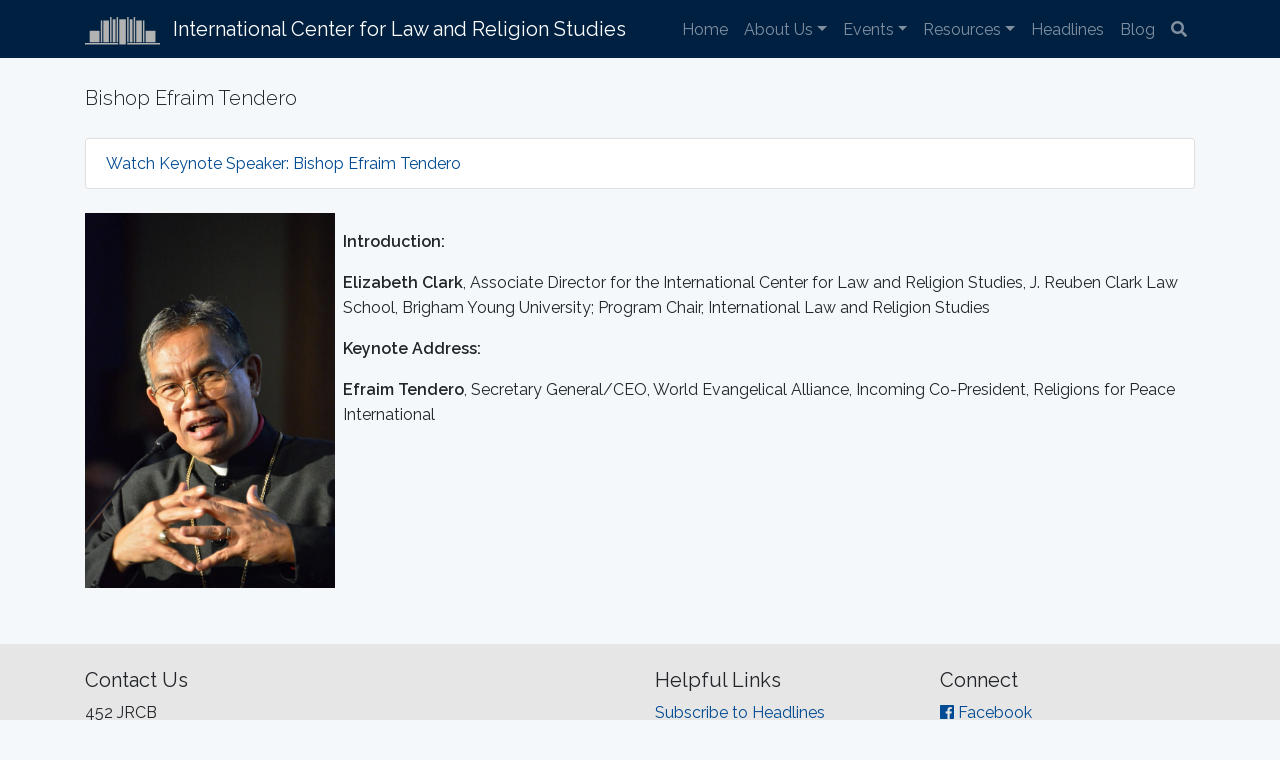

--- FILE ---
content_type: text/html; charset=UTF-8
request_url: https://www.iclrs.org/symposium-2019-efraim-tendero/
body_size: 10280
content:
<!DOCTYPE html>
<html dir="ltr" lang="en-US" prefix="og: https://ogp.me/ns#">
<head>
    <meta charset="UTF-8" />
    <meta http-equiv="X-UA-Compatible" content="IE=edge">
    <meta name="viewport" content="width=device-width, initial-scale=1, shrink-to-fit=no">

    

    <link rel="dns-prefetch" href="https://fonts.gstatic.com">
    <link href="https://fonts.googleapis.com/css?family=Raleway:300,400,600" rel="stylesheet" type="text/css">
    <link rel="stylesheet" href="https://use.fontawesome.com/releases/v5.6.3/css/all.css" integrity="sha384-UHRtZLI+pbxtHCWp1t77Bi1L4ZtiqrqD80Kn4Z8NTSRyMA2Fd33n5dQ8lWUE00s/" crossorigin="anonymous">

    	<style>img:is([sizes="auto" i], [sizes^="auto," i]) { contain-intrinsic-size: 3000px 1500px }</style>
	
		<!-- All in One SEO 4.8.7.2 - aioseo.com -->
		<title>- International Center for Law and Religion Studies</title>
	<meta name="robots" content="max-image-preview:large" />
	<link rel="canonical" href="https://www.iclrs.org/symposium-2019-efraim-tendero/" />
	<meta name="generator" content="All in One SEO (AIOSEO) 4.8.7.2" />
		<meta property="og:locale" content="en_US" />
		<meta property="og:site_name" content="International Center for Law and Religion Studies -" />
		<meta property="og:type" content="article" />
		<meta property="og:title" content="- International Center for Law and Religion Studies" />
		<meta property="og:url" content="https://www.iclrs.org/symposium-2019-efraim-tendero/" />
		<meta property="article:published_time" content="2019-12-28T14:35:58-07:00" />
		<meta property="article:modified_time" content="2019-12-30T16:43:17-07:00" />
		<meta name="twitter:card" content="summary_large_image" />
		<meta name="twitter:title" content="- International Center for Law and Religion Studies" />
		<script type="application/ld+json" class="aioseo-schema">
			{"@context":"https:\/\/schema.org","@graph":[{"@type":"BreadcrumbList","@id":"https:\/\/www.iclrs.org\/symposium-2019-efraim-tendero\/#breadcrumblist","itemListElement":[{"@type":"ListItem","@id":"https:\/\/www.iclrs.org#listItem","position":1,"name":"Home","item":"https:\/\/www.iclrs.org"},{"@type":"ListItem","@id":"https:\/\/www.iclrs.org\/symposium-2019-efraim-tendero\/#listItem","position":2,"previousItem":{"@type":"ListItem","@id":"https:\/\/www.iclrs.org#listItem","name":"Home"}}]},{"@type":"Organization","@id":"https:\/\/www.iclrs.org\/#organization","name":"International Center for Law and Religion Studies","url":"https:\/\/www.iclrs.org\/"},{"@type":"WebPage","@id":"https:\/\/www.iclrs.org\/symposium-2019-efraim-tendero\/#webpage","url":"https:\/\/www.iclrs.org\/symposium-2019-efraim-tendero\/","name":"- International Center for Law and Religion Studies","inLanguage":"en-US","isPartOf":{"@id":"https:\/\/www.iclrs.org\/#website"},"breadcrumb":{"@id":"https:\/\/www.iclrs.org\/symposium-2019-efraim-tendero\/#breadcrumblist"},"datePublished":"2019-12-28T07:35:58-07:00","dateModified":"2019-12-30T09:43:17-07:00"},{"@type":"WebSite","@id":"https:\/\/www.iclrs.org\/#website","url":"https:\/\/www.iclrs.org\/","name":"International Center for Law and Religion Studies","inLanguage":"en-US","publisher":{"@id":"https:\/\/www.iclrs.org\/#organization"}}]}
		</script>
		<!-- All in One SEO -->

<link rel='dns-prefetch' href='//www.googletagmanager.com' />
<script type="text/javascript">
/* <![CDATA[ */
window._wpemojiSettings = {"baseUrl":"https:\/\/s.w.org\/images\/core\/emoji\/16.0.1\/72x72\/","ext":".png","svgUrl":"https:\/\/s.w.org\/images\/core\/emoji\/16.0.1\/svg\/","svgExt":".svg","source":{"concatemoji":"https:\/\/www.iclrs.org\/wp\/wp-includes\/js\/wp-emoji-release.min.js?ver=6.8.3"}};
/*! This file is auto-generated */
!function(s,n){var o,i,e;function c(e){try{var t={supportTests:e,timestamp:(new Date).valueOf()};sessionStorage.setItem(o,JSON.stringify(t))}catch(e){}}function p(e,t,n){e.clearRect(0,0,e.canvas.width,e.canvas.height),e.fillText(t,0,0);var t=new Uint32Array(e.getImageData(0,0,e.canvas.width,e.canvas.height).data),a=(e.clearRect(0,0,e.canvas.width,e.canvas.height),e.fillText(n,0,0),new Uint32Array(e.getImageData(0,0,e.canvas.width,e.canvas.height).data));return t.every(function(e,t){return e===a[t]})}function u(e,t){e.clearRect(0,0,e.canvas.width,e.canvas.height),e.fillText(t,0,0);for(var n=e.getImageData(16,16,1,1),a=0;a<n.data.length;a++)if(0!==n.data[a])return!1;return!0}function f(e,t,n,a){switch(t){case"flag":return n(e,"\ud83c\udff3\ufe0f\u200d\u26a7\ufe0f","\ud83c\udff3\ufe0f\u200b\u26a7\ufe0f")?!1:!n(e,"\ud83c\udde8\ud83c\uddf6","\ud83c\udde8\u200b\ud83c\uddf6")&&!n(e,"\ud83c\udff4\udb40\udc67\udb40\udc62\udb40\udc65\udb40\udc6e\udb40\udc67\udb40\udc7f","\ud83c\udff4\u200b\udb40\udc67\u200b\udb40\udc62\u200b\udb40\udc65\u200b\udb40\udc6e\u200b\udb40\udc67\u200b\udb40\udc7f");case"emoji":return!a(e,"\ud83e\udedf")}return!1}function g(e,t,n,a){var r="undefined"!=typeof WorkerGlobalScope&&self instanceof WorkerGlobalScope?new OffscreenCanvas(300,150):s.createElement("canvas"),o=r.getContext("2d",{willReadFrequently:!0}),i=(o.textBaseline="top",o.font="600 32px Arial",{});return e.forEach(function(e){i[e]=t(o,e,n,a)}),i}function t(e){var t=s.createElement("script");t.src=e,t.defer=!0,s.head.appendChild(t)}"undefined"!=typeof Promise&&(o="wpEmojiSettingsSupports",i=["flag","emoji"],n.supports={everything:!0,everythingExceptFlag:!0},e=new Promise(function(e){s.addEventListener("DOMContentLoaded",e,{once:!0})}),new Promise(function(t){var n=function(){try{var e=JSON.parse(sessionStorage.getItem(o));if("object"==typeof e&&"number"==typeof e.timestamp&&(new Date).valueOf()<e.timestamp+604800&&"object"==typeof e.supportTests)return e.supportTests}catch(e){}return null}();if(!n){if("undefined"!=typeof Worker&&"undefined"!=typeof OffscreenCanvas&&"undefined"!=typeof URL&&URL.createObjectURL&&"undefined"!=typeof Blob)try{var e="postMessage("+g.toString()+"("+[JSON.stringify(i),f.toString(),p.toString(),u.toString()].join(",")+"));",a=new Blob([e],{type:"text/javascript"}),r=new Worker(URL.createObjectURL(a),{name:"wpTestEmojiSupports"});return void(r.onmessage=function(e){c(n=e.data),r.terminate(),t(n)})}catch(e){}c(n=g(i,f,p,u))}t(n)}).then(function(e){for(var t in e)n.supports[t]=e[t],n.supports.everything=n.supports.everything&&n.supports[t],"flag"!==t&&(n.supports.everythingExceptFlag=n.supports.everythingExceptFlag&&n.supports[t]);n.supports.everythingExceptFlag=n.supports.everythingExceptFlag&&!n.supports.flag,n.DOMReady=!1,n.readyCallback=function(){n.DOMReady=!0}}).then(function(){return e}).then(function(){var e;n.supports.everything||(n.readyCallback(),(e=n.source||{}).concatemoji?t(e.concatemoji):e.wpemoji&&e.twemoji&&(t(e.twemoji),t(e.wpemoji)))}))}((window,document),window._wpemojiSettings);
/* ]]> */
</script>
<style id='wp-emoji-styles-inline-css' type='text/css'>

	img.wp-smiley, img.emoji {
		display: inline !important;
		border: none !important;
		box-shadow: none !important;
		height: 1em !important;
		width: 1em !important;
		margin: 0 0.07em !important;
		vertical-align: -0.1em !important;
		background: none !important;
		padding: 0 !important;
	}
</style>
<link rel='stylesheet' id='wp-block-library-css' href='https://www.iclrs.org/wp/wp-includes/css/dist/block-library/style.min.css?ver=6.8.3' type='text/css' media='all' />
<style id='classic-theme-styles-inline-css' type='text/css'>
/*! This file is auto-generated */
.wp-block-button__link{color:#fff;background-color:#32373c;border-radius:9999px;box-shadow:none;text-decoration:none;padding:calc(.667em + 2px) calc(1.333em + 2px);font-size:1.125em}.wp-block-file__button{background:#32373c;color:#fff;text-decoration:none}
</style>
<style id='pdfp-pdfposter-style-inline-css' type='text/css'>
.wp-block-pdfp-pdf-poster{overflow:hidden}.pdfp_wrapper .pdf{position:relative}.pdfp_wrapper.pdfp_popup_enabled .iframe_wrapper{display:none}.pdfp_wrapper.pdfp_popup_enabled .iframe_wrapper:fullscreen{display:block}.pdfp_wrapper .iframe_wrapper{height:100%;width:100%}.pdfp_wrapper .iframe_wrapper:fullscreen iframe{height:100vh!important}.pdfp_wrapper .iframe_wrapper iframe{width:100%}.pdfp_wrapper .iframe_wrapper .close{background:#fff;border:1px solid #ddd;border-radius:3px;color:#222;cursor:pointer;display:none;font-family:sans-serif;font-size:36px;line-height:100%;padding:0 7px;position:absolute;right:12px;top:35px;z-index:9999}.pdfp_wrapper .iframe_wrapper:fullscreen .close{display:block}.pdfp_wrapper .pdfp_fullscreen_close{display:none}.pdfp_wrapper.pdfp_fullscreen_opened .pdfp_fullscreen_close{align-items:center;background:#fff;border-radius:3px;color:#222;cursor:pointer;display:flex;font-size:35px;height:30px;justify-content:center;overflow:hidden;padding-bottom:4px;position:fixed;right:20px;top:20px;width:32px}.pdfp_wrapper.pdfp_fullscreen_opened .pdfp_fullscreen_overlay{background:#2229;height:100%;left:0;position:fixed;top:0;width:100%}.pdfp_wrapper.pdfp_fullscreen_opened .iframe_wrapper{display:block;height:90vh;left:50%;max-width:95%;position:fixed;top:50%;transform:translate(-50%,-50%);width:900px;z-index:99999999999}.pdfp_wrapper iframe{border:none;outline:none}.pdfp-adobe-viewer{border:1px solid #ddd;border-radius:3px;cursor:pointer;outline:none;text-decoration:none}.pdfp_download{margin-right:15px}.cta_wrapper{display:flex;gap:10px;margin-bottom:10px;text-align:left}.cta_wrapper a{text-decoration:none!important}.cta_wrapper button{cursor:pointer}.pdfp_wrapper p{margin:10px 0;text-align:center}.popout-disabled{height:50px;position:absolute;right:12px;top:12px;width:50px}.pdfp_wrapper iframe{max-width:100%}.ViewSDK_hideOverflow[data-align=center]{margin-left:auto;margin-right:auto}.ViewSDK_hideOverflow[data-align=left]{margin-right:auto}.ViewSDK_hideOverflow[data-align=right]{margin-left:auto}@media screen and (max-width:768px){.pdfp_wrapper iframe{height:calc(100vw + 120px)}}@media screen and (max-width:576px){.cta_wrapper .pdfp_download{margin-bottom:10px;margin-right:0}.cta_wrapper .pdfp_download button{margin-right:0!important}.cta_wrapper{align-items:center;display:flex;flex-direction:column}}
.pdfp_wrapper .pdf{position:relative}.pdfp_wrapper .iframe_wrapper{height:100%;width:100%}.pdfp_wrapper .iframe_wrapper:fullscreen iframe{height:100vh!important}.pdfp_wrapper .iframe_wrapper iframe{width:100%}.pdfp_wrapper .iframe_wrapper .close{background:#fff;border:1px solid #ddd;border-radius:3px;color:#222;cursor:pointer;display:none;font-family:sans-serif;font-size:36px;line-height:100%;padding:0 7px;position:absolute;right:12px;top:35px;z-index:9999}.pdfp_wrapper .iframe_wrapper:fullscreen .close{display:block}.pdfp-adobe-viewer{border:1px solid #ddd;border-radius:3px;cursor:pointer;outline:none;text-decoration:none}.pdfp_download{margin-right:15px}.cta_wrapper{margin-bottom:10px}.pdfp_wrapper p{margin:10px 0;text-align:center}.popout-disabled{height:50px;position:absolute;right:12px;top:12px;width:50px}@media screen and (max-width:768px){.pdfp_wrapper iframe{height:calc(100vw + 120px)}}.ViewSDK_hideOverflow[data-align=center]{margin-left:auto;margin-right:auto}.ViewSDK_hideOverflow[data-align=left]{margin-right:auto}.ViewSDK_hideOverflow[data-align=right]{margin-left:auto}@media screen and (max-width:768px){.pdfp_wrapper iframe{height:calc(100vw + 120px)!important}}@media screen and (max-width:576px){.cta_wrapper .pdfp_download{margin-bottom:10px;margin-right:0}.cta_wrapper .pdfp_download button{margin-right:0!important}.cta_wrapper{align-items:center;display:flex;flex-direction:column}}.ViewSDK_fullScreenPDFViewer{background-color:#474747}.ViewSDK_fullScreenPDFViewer iframe{background:green;border:none;display:block;height:90%!important;margin:auto;max-width:1320px;position:relative;top:5%;width:90%!important}

</style>
<style id='global-styles-inline-css' type='text/css'>
:root{--wp--preset--aspect-ratio--square: 1;--wp--preset--aspect-ratio--4-3: 4/3;--wp--preset--aspect-ratio--3-4: 3/4;--wp--preset--aspect-ratio--3-2: 3/2;--wp--preset--aspect-ratio--2-3: 2/3;--wp--preset--aspect-ratio--16-9: 16/9;--wp--preset--aspect-ratio--9-16: 9/16;--wp--preset--color--black: #000000;--wp--preset--color--cyan-bluish-gray: #abb8c3;--wp--preset--color--white: #ffffff;--wp--preset--color--pale-pink: #f78da7;--wp--preset--color--vivid-red: #cf2e2e;--wp--preset--color--luminous-vivid-orange: #ff6900;--wp--preset--color--luminous-vivid-amber: #fcb900;--wp--preset--color--light-green-cyan: #7bdcb5;--wp--preset--color--vivid-green-cyan: #00d084;--wp--preset--color--pale-cyan-blue: #8ed1fc;--wp--preset--color--vivid-cyan-blue: #0693e3;--wp--preset--color--vivid-purple: #9b51e0;--wp--preset--gradient--vivid-cyan-blue-to-vivid-purple: linear-gradient(135deg,rgba(6,147,227,1) 0%,rgb(155,81,224) 100%);--wp--preset--gradient--light-green-cyan-to-vivid-green-cyan: linear-gradient(135deg,rgb(122,220,180) 0%,rgb(0,208,130) 100%);--wp--preset--gradient--luminous-vivid-amber-to-luminous-vivid-orange: linear-gradient(135deg,rgba(252,185,0,1) 0%,rgba(255,105,0,1) 100%);--wp--preset--gradient--luminous-vivid-orange-to-vivid-red: linear-gradient(135deg,rgba(255,105,0,1) 0%,rgb(207,46,46) 100%);--wp--preset--gradient--very-light-gray-to-cyan-bluish-gray: linear-gradient(135deg,rgb(238,238,238) 0%,rgb(169,184,195) 100%);--wp--preset--gradient--cool-to-warm-spectrum: linear-gradient(135deg,rgb(74,234,220) 0%,rgb(151,120,209) 20%,rgb(207,42,186) 40%,rgb(238,44,130) 60%,rgb(251,105,98) 80%,rgb(254,248,76) 100%);--wp--preset--gradient--blush-light-purple: linear-gradient(135deg,rgb(255,206,236) 0%,rgb(152,150,240) 100%);--wp--preset--gradient--blush-bordeaux: linear-gradient(135deg,rgb(254,205,165) 0%,rgb(254,45,45) 50%,rgb(107,0,62) 100%);--wp--preset--gradient--luminous-dusk: linear-gradient(135deg,rgb(255,203,112) 0%,rgb(199,81,192) 50%,rgb(65,88,208) 100%);--wp--preset--gradient--pale-ocean: linear-gradient(135deg,rgb(255,245,203) 0%,rgb(182,227,212) 50%,rgb(51,167,181) 100%);--wp--preset--gradient--electric-grass: linear-gradient(135deg,rgb(202,248,128) 0%,rgb(113,206,126) 100%);--wp--preset--gradient--midnight: linear-gradient(135deg,rgb(2,3,129) 0%,rgb(40,116,252) 100%);--wp--preset--font-size--small: 13px;--wp--preset--font-size--medium: 20px;--wp--preset--font-size--large: 36px;--wp--preset--font-size--x-large: 42px;--wp--preset--spacing--20: 0.44rem;--wp--preset--spacing--30: 0.67rem;--wp--preset--spacing--40: 1rem;--wp--preset--spacing--50: 1.5rem;--wp--preset--spacing--60: 2.25rem;--wp--preset--spacing--70: 3.38rem;--wp--preset--spacing--80: 5.06rem;--wp--preset--shadow--natural: 6px 6px 9px rgba(0, 0, 0, 0.2);--wp--preset--shadow--deep: 12px 12px 50px rgba(0, 0, 0, 0.4);--wp--preset--shadow--sharp: 6px 6px 0px rgba(0, 0, 0, 0.2);--wp--preset--shadow--outlined: 6px 6px 0px -3px rgba(255, 255, 255, 1), 6px 6px rgba(0, 0, 0, 1);--wp--preset--shadow--crisp: 6px 6px 0px rgba(0, 0, 0, 1);}:where(.is-layout-flex){gap: 0.5em;}:where(.is-layout-grid){gap: 0.5em;}body .is-layout-flex{display: flex;}.is-layout-flex{flex-wrap: wrap;align-items: center;}.is-layout-flex > :is(*, div){margin: 0;}body .is-layout-grid{display: grid;}.is-layout-grid > :is(*, div){margin: 0;}:where(.wp-block-columns.is-layout-flex){gap: 2em;}:where(.wp-block-columns.is-layout-grid){gap: 2em;}:where(.wp-block-post-template.is-layout-flex){gap: 1.25em;}:where(.wp-block-post-template.is-layout-grid){gap: 1.25em;}.has-black-color{color: var(--wp--preset--color--black) !important;}.has-cyan-bluish-gray-color{color: var(--wp--preset--color--cyan-bluish-gray) !important;}.has-white-color{color: var(--wp--preset--color--white) !important;}.has-pale-pink-color{color: var(--wp--preset--color--pale-pink) !important;}.has-vivid-red-color{color: var(--wp--preset--color--vivid-red) !important;}.has-luminous-vivid-orange-color{color: var(--wp--preset--color--luminous-vivid-orange) !important;}.has-luminous-vivid-amber-color{color: var(--wp--preset--color--luminous-vivid-amber) !important;}.has-light-green-cyan-color{color: var(--wp--preset--color--light-green-cyan) !important;}.has-vivid-green-cyan-color{color: var(--wp--preset--color--vivid-green-cyan) !important;}.has-pale-cyan-blue-color{color: var(--wp--preset--color--pale-cyan-blue) !important;}.has-vivid-cyan-blue-color{color: var(--wp--preset--color--vivid-cyan-blue) !important;}.has-vivid-purple-color{color: var(--wp--preset--color--vivid-purple) !important;}.has-black-background-color{background-color: var(--wp--preset--color--black) !important;}.has-cyan-bluish-gray-background-color{background-color: var(--wp--preset--color--cyan-bluish-gray) !important;}.has-white-background-color{background-color: var(--wp--preset--color--white) !important;}.has-pale-pink-background-color{background-color: var(--wp--preset--color--pale-pink) !important;}.has-vivid-red-background-color{background-color: var(--wp--preset--color--vivid-red) !important;}.has-luminous-vivid-orange-background-color{background-color: var(--wp--preset--color--luminous-vivid-orange) !important;}.has-luminous-vivid-amber-background-color{background-color: var(--wp--preset--color--luminous-vivid-amber) !important;}.has-light-green-cyan-background-color{background-color: var(--wp--preset--color--light-green-cyan) !important;}.has-vivid-green-cyan-background-color{background-color: var(--wp--preset--color--vivid-green-cyan) !important;}.has-pale-cyan-blue-background-color{background-color: var(--wp--preset--color--pale-cyan-blue) !important;}.has-vivid-cyan-blue-background-color{background-color: var(--wp--preset--color--vivid-cyan-blue) !important;}.has-vivid-purple-background-color{background-color: var(--wp--preset--color--vivid-purple) !important;}.has-black-border-color{border-color: var(--wp--preset--color--black) !important;}.has-cyan-bluish-gray-border-color{border-color: var(--wp--preset--color--cyan-bluish-gray) !important;}.has-white-border-color{border-color: var(--wp--preset--color--white) !important;}.has-pale-pink-border-color{border-color: var(--wp--preset--color--pale-pink) !important;}.has-vivid-red-border-color{border-color: var(--wp--preset--color--vivid-red) !important;}.has-luminous-vivid-orange-border-color{border-color: var(--wp--preset--color--luminous-vivid-orange) !important;}.has-luminous-vivid-amber-border-color{border-color: var(--wp--preset--color--luminous-vivid-amber) !important;}.has-light-green-cyan-border-color{border-color: var(--wp--preset--color--light-green-cyan) !important;}.has-vivid-green-cyan-border-color{border-color: var(--wp--preset--color--vivid-green-cyan) !important;}.has-pale-cyan-blue-border-color{border-color: var(--wp--preset--color--pale-cyan-blue) !important;}.has-vivid-cyan-blue-border-color{border-color: var(--wp--preset--color--vivid-cyan-blue) !important;}.has-vivid-purple-border-color{border-color: var(--wp--preset--color--vivid-purple) !important;}.has-vivid-cyan-blue-to-vivid-purple-gradient-background{background: var(--wp--preset--gradient--vivid-cyan-blue-to-vivid-purple) !important;}.has-light-green-cyan-to-vivid-green-cyan-gradient-background{background: var(--wp--preset--gradient--light-green-cyan-to-vivid-green-cyan) !important;}.has-luminous-vivid-amber-to-luminous-vivid-orange-gradient-background{background: var(--wp--preset--gradient--luminous-vivid-amber-to-luminous-vivid-orange) !important;}.has-luminous-vivid-orange-to-vivid-red-gradient-background{background: var(--wp--preset--gradient--luminous-vivid-orange-to-vivid-red) !important;}.has-very-light-gray-to-cyan-bluish-gray-gradient-background{background: var(--wp--preset--gradient--very-light-gray-to-cyan-bluish-gray) !important;}.has-cool-to-warm-spectrum-gradient-background{background: var(--wp--preset--gradient--cool-to-warm-spectrum) !important;}.has-blush-light-purple-gradient-background{background: var(--wp--preset--gradient--blush-light-purple) !important;}.has-blush-bordeaux-gradient-background{background: var(--wp--preset--gradient--blush-bordeaux) !important;}.has-luminous-dusk-gradient-background{background: var(--wp--preset--gradient--luminous-dusk) !important;}.has-pale-ocean-gradient-background{background: var(--wp--preset--gradient--pale-ocean) !important;}.has-electric-grass-gradient-background{background: var(--wp--preset--gradient--electric-grass) !important;}.has-midnight-gradient-background{background: var(--wp--preset--gradient--midnight) !important;}.has-small-font-size{font-size: var(--wp--preset--font-size--small) !important;}.has-medium-font-size{font-size: var(--wp--preset--font-size--medium) !important;}.has-large-font-size{font-size: var(--wp--preset--font-size--large) !important;}.has-x-large-font-size{font-size: var(--wp--preset--font-size--x-large) !important;}
:where(.wp-block-post-template.is-layout-flex){gap: 1.25em;}:where(.wp-block-post-template.is-layout-grid){gap: 1.25em;}
:where(.wp-block-columns.is-layout-flex){gap: 2em;}:where(.wp-block-columns.is-layout-grid){gap: 2em;}
:root :where(.wp-block-pullquote){font-size: 1.5em;line-height: 1.6;}
</style>
<link rel='stylesheet' id='pdfp-public-css' href='https://www.iclrs.org/app/plugins/pdf-poster/build/public.css?ver=2.3.1' type='text/css' media='all' />
<link rel='stylesheet' id='style-css' href='https://www.iclrs.org/app/themes/byu-iclrs-2018/css/main.css?ver=0.04' type='text/css' media='all' />
<script type="text/javascript" src="https://www.iclrs.org/wp/wp-includes/js/jquery/jquery.min.js?ver=3.7.1" id="jquery-core-js"></script>
<script type="text/javascript" src="https://www.iclrs.org/wp/wp-includes/js/jquery/jquery-migrate.min.js?ver=3.4.1" id="jquery-migrate-js"></script>
<script type="text/javascript" src="https://www.iclrs.org/app/themes/byu-iclrs-2018/vendor/twbs/bootstrap/dist/js/bootstrap.js?ver=0.04" id="support-js"></script>

<!-- Google tag (gtag.js) snippet added by Site Kit -->
<!-- Google Analytics snippet added by Site Kit -->
<script type="text/javascript" src="https://www.googletagmanager.com/gtag/js?id=GT-M3LWQ44" id="google_gtagjs-js" async></script>
<script type="text/javascript" id="google_gtagjs-js-after">
/* <![CDATA[ */
window.dataLayer = window.dataLayer || [];function gtag(){dataLayer.push(arguments);}
gtag("set","linker",{"domains":["www.iclrs.org"]});
gtag("js", new Date());
gtag("set", "developer_id.dZTNiMT", true);
gtag("config", "GT-M3LWQ44");
 window._googlesitekit = window._googlesitekit || {}; window._googlesitekit.throttledEvents = []; window._googlesitekit.gtagEvent = (name, data) => { var key = JSON.stringify( { name, data } ); if ( !! window._googlesitekit.throttledEvents[ key ] ) { return; } window._googlesitekit.throttledEvents[ key ] = true; setTimeout( () => { delete window._googlesitekit.throttledEvents[ key ]; }, 5 ); gtag( "event", name, { ...data, event_source: "site-kit" } ); }; 
/* ]]> */
</script>
<link rel="https://api.w.org/" href="https://www.iclrs.org/wp-json/" /><link rel="alternate" title="JSON" type="application/json" href="https://www.iclrs.org/wp-json/wp/v2/pages/13612" /><link rel="EditURI" type="application/rsd+xml" title="RSD" href="https://www.iclrs.org/wp/xmlrpc.php?rsd" />
<meta name="generator" content="WordPress 6.8.3" />
<link rel='shortlink' href='https://www.iclrs.org/?p=13612' />
<link rel="alternate" title="oEmbed (JSON)" type="application/json+oembed" href="https://www.iclrs.org/wp-json/oembed/1.0/embed?url=https%3A%2F%2Fwww.iclrs.org%2Fsymposium-2019-efraim-tendero%2F" />
<link rel="alternate" title="oEmbed (XML)" type="text/xml+oembed" href="https://www.iclrs.org/wp-json/oembed/1.0/embed?url=https%3A%2F%2Fwww.iclrs.org%2Fsymposium-2019-efraim-tendero%2F&#038;format=xml" />
<meta name="generator" content="Site Kit by Google 1.162.1" />        <style>
                    </style>
<meta name="tec-api-version" content="v1"><meta name="tec-api-origin" content="https://www.iclrs.org"><link rel="alternate" href="https://www.iclrs.org/wp-json/tribe/events/v1/" /><link rel="icon" href="https://www.iclrs.org/app/uploads/2020/05/cropped-Wordpress-site-identity-logo-32x32.jpg" sizes="32x32" />
<link rel="icon" href="https://www.iclrs.org/app/uploads/2020/05/cropped-Wordpress-site-identity-logo-192x192.jpg" sizes="192x192" />
<link rel="apple-touch-icon" href="https://www.iclrs.org/app/uploads/2020/05/cropped-Wordpress-site-identity-logo-180x180.jpg" />
<meta name="msapplication-TileImage" content="https://www.iclrs.org/app/uploads/2020/05/cropped-Wordpress-site-identity-logo-270x270.jpg" />
</head>
<body class="wp-singular page-template-default page page-id-13612 wp-theme-byu-iclrs-2018 tribe-no-js">
<!-- Navigation -->
<nav class="navbar navbar-expand-lg navbar-dark bg-navbar">
    <div class="container">
        <a class="navbar-brand" href="/">

            <div class="d-lg-none">
                <img src="https://www.iclrs.org/app/themes/byu-iclrs-2018/images/logo.svg" height="30" class="pr-2" alt="">
                ICLRS
            </div>
            <div class="d-none d-lg-block">
                <img src="https://www.iclrs.org/app/themes/byu-iclrs-2018/images/logo.svg" height="30" class="pr-2" alt="">
                International Center for Law and Religion Studies
            </div>
        </a>
        <button class="navbar-toggler" type="button" data-toggle="collapse" data-target="#navbarResponsive" aria-controls="navbarResponsive" aria-expanded="false" aria-label="Toggle navigation">
            <h4 class="navbar-toggler-icon"></h4>
        </button>

            <div id="navbarResponsive" class="collapse navbar-collapse"><ul id="menu-site-menu" class="navbar-nav ml-auto"><li itemscope="itemscope" itemtype="https://www.schema.org/SiteNavigationElement" id="menu-item-139" class="menu-item menu-item-type-post_type menu-item-object-page menu-item-home menu-item-139 nav-item"><a title="Home" href="https://www.iclrs.org/" class="nav-link">Home</a></li>
<li itemscope="itemscope" itemtype="https://www.schema.org/SiteNavigationElement" id="menu-item-183" class="menu-item menu-item-type-custom menu-item-object-custom menu-item-has-children dropdown menu-item-183 nav-item"><a title="About Us" href="#" data-toggle="dropdown" aria-haspopup="true" aria-expanded="false" class="dropdown-toggle nav-link" id="menu-item-dropdown-183">About Us</a>
<ul class="dropdown-menu" aria-labelledby="menu-item-dropdown-183" role="menu">
	<li itemscope="itemscope" itemtype="https://www.schema.org/SiteNavigationElement" id="menu-item-227" class="menu-item menu-item-type-post_type menu-item-object-page menu-item-227 nav-item"><a title="Our Mission" href="https://www.iclrs.org/our-mission/" class="dropdown-item">Our Mission</a></li>
	<li itemscope="itemscope" itemtype="https://www.schema.org/SiteNavigationElement" id="menu-item-12045" class="menu-item menu-item-type-post_type menu-item-object-page menu-item-12045 nav-item"><a title="Our Students" href="https://www.iclrs.org/students/" class="dropdown-item">Our Students</a></li>
	<li itemscope="itemscope" itemtype="https://www.schema.org/SiteNavigationElement" id="menu-item-12048" class="menu-item menu-item-type-post_type menu-item-object-page menu-item-12048 nav-item"><a title="Center Leadership" href="https://www.iclrs.org/centerleadership/" class="dropdown-item">Center Leadership</a></li>
	<li itemscope="itemscope" itemtype="https://www.schema.org/SiteNavigationElement" id="menu-item-12438" class="menu-item menu-item-type-post_type menu-item-object-page menu-item-12438 nav-item"><a title="Center Fellows" href="https://www.iclrs.org/fellows/" class="dropdown-item">Center Fellows</a></li>
	<li itemscope="itemscope" itemtype="https://www.schema.org/SiteNavigationElement" id="menu-item-207" class="menu-item menu-item-type-post_type menu-item-object-page menu-item-207 nav-item"><a title="Publications" href="https://www.iclrs.org/publications/" class="dropdown-item">Publications</a></li>
	<li itemscope="itemscope" itemtype="https://www.schema.org/SiteNavigationElement" id="menu-item-12213" class="menu-item menu-item-type-post_type menu-item-object-page menu-item-12213 nav-item"><a title="Annual Reports" href="https://www.iclrs.org/iclrs-annual-reports/" class="dropdown-item">Annual Reports</a></li>
	<li itemscope="itemscope" itemtype="https://www.schema.org/SiteNavigationElement" id="menu-item-212" class="menu-item menu-item-type-post_type menu-item-object-page menu-item-212 nav-item"><a title="Contact Us" href="https://www.iclrs.org/contact-us/" class="dropdown-item">Contact Us</a></li>
	<li itemscope="itemscope" itemtype="https://www.schema.org/SiteNavigationElement" id="menu-item-12514" class="menu-item menu-item-type-custom menu-item-object-custom menu-item-12514 nav-item"><a title="Donate" href="https://www.iclrs.org/make-a-contribution/" class="dropdown-item">Donate</a></li>
</ul>
</li>
<li itemscope="itemscope" itemtype="https://www.schema.org/SiteNavigationElement" id="menu-item-184" class="menu-item menu-item-type-custom menu-item-object-custom menu-item-has-children dropdown menu-item-184 nav-item"><a title="Events" href="#" data-toggle="dropdown" aria-haspopup="true" aria-expanded="false" class="dropdown-toggle nav-link" id="menu-item-dropdown-184">Events</a>
<ul class="dropdown-menu" aria-labelledby="menu-item-dropdown-184" role="menu">
	<li itemscope="itemscope" itemtype="https://www.schema.org/SiteNavigationElement" id="menu-item-360" class="menu-item menu-item-type-custom menu-item-object-custom menu-item-360 nav-item"><a title="Calendar" href="https://www.iclrs.org/events" class="dropdown-item">Calendar</a></li>
	<li itemscope="itemscope" itemtype="https://www.schema.org/SiteNavigationElement" id="menu-item-11733" class="menu-item menu-item-type-post_type menu-item-object-page menu-item-11733 nav-item"><a title="Center News &#038; Events" href="https://www.iclrs.org/center-news-events/" class="dropdown-item">Center News &#038; Events</a></li>
	<li itemscope="itemscope" itemtype="https://www.schema.org/SiteNavigationElement" id="menu-item-516" class="menu-item menu-item-type-post_type menu-item-object-page menu-item-516 nav-item"><a title="Annual International Law and Religion Symposium" href="https://www.iclrs.org/annual-international-law-and-religion-symposium/" class="dropdown-item">Annual International Law and Religion Symposium</a></li>
	<li itemscope="itemscope" itemtype="https://www.schema.org/SiteNavigationElement" id="menu-item-209" class="menu-item menu-item-type-post_type menu-item-object-page menu-item-209 nav-item"><a title="Religious Freedom Annual Review" href="https://www.iclrs.org/religious-freedom-annual-review/" class="dropdown-item">Religious Freedom Annual Review</a></li>
</ul>
</li>
<li itemscope="itemscope" itemtype="https://www.schema.org/SiteNavigationElement" id="menu-item-186" class="menu-item menu-item-type-custom menu-item-object-custom menu-item-has-children dropdown menu-item-186 nav-item"><a title="Resources" href="#" data-toggle="dropdown" aria-haspopup="true" aria-expanded="false" class="dropdown-toggle nav-link" id="menu-item-dropdown-186">Resources</a>
<ul class="dropdown-menu" aria-labelledby="menu-item-dropdown-186" role="menu">
	<li itemscope="itemscope" itemtype="https://www.schema.org/SiteNavigationElement" id="menu-item-340" class="menu-item menu-item-type-post_type menu-item-object-page menu-item-340 nav-item"><a title="Research Databases" href="https://www.iclrs.org/religlaw/" class="dropdown-item">Research Databases</a></li>
	<li itemscope="itemscope" itemtype="https://www.schema.org/SiteNavigationElement" id="menu-item-341" class="menu-item menu-item-type-post_type menu-item-object-page menu-item-341 nav-item"><a title="Strasbourg Consortium" href="https://www.iclrs.org/the-strasbourg-consortium/" class="dropdown-item">Strasbourg Consortium</a></li>
	<li itemscope="itemscope" itemtype="https://www.schema.org/SiteNavigationElement" id="menu-item-14789" class="menu-item menu-item-type-post_type menu-item-object-page menu-item-14789 nav-item"><a title="Religious Freedom Brochures" href="https://www.iclrs.org/religious-freedom-brochures/" class="dropdown-item">Religious Freedom Brochures</a></li>
	<li itemscope="itemscope" itemtype="https://www.schema.org/SiteNavigationElement" id="menu-item-19196" class="menu-item menu-item-type-post_type menu-item-object-page menu-item-19196 nav-item"><a title="Tips and Resources About Religious Freedom" href="https://www.iclrs.org/tips-and-resources-about-religious-freedom/" class="dropdown-item">Tips and Resources About Religious Freedom</a></li>
	<li itemscope="itemscope" itemtype="https://www.schema.org/SiteNavigationElement" id="menu-item-21340" class="menu-item menu-item-type-custom menu-item-object-custom menu-item-21340 nav-item"><a title="Religious Freedom Library" href="https://www.religiousfreedomlibrary.org/" class="dropdown-item">Religious Freedom Library</a></li>
	<li itemscope="itemscope" itemtype="https://www.schema.org/SiteNavigationElement" id="menu-item-24805" class="menu-item menu-item-type-custom menu-item-object-custom menu-item-24805 nav-item"><a title="Religious Freedom Toolkit" href="https://religiousfreedomtoolkit.byu.edu" class="dropdown-item">Religious Freedom Toolkit</a></li>
</ul>
</li>
<li itemscope="itemscope" itemtype="https://www.schema.org/SiteNavigationElement" id="menu-item-185" class="menu-item menu-item-type-custom menu-item-object-custom menu-item-185 nav-item"><a title="Headlines" href="https://www.religlaw.org/headlines" class="nav-link">Headlines</a></li>
<li itemscope="itemscope" itemtype="https://www.schema.org/SiteNavigationElement" id="menu-item-14178" class="menu-item menu-item-type-custom menu-item-object-custom menu-item-14178 nav-item"><a title="Blog" href="https://talkabout.iclrs.org/" class="nav-link">Blog</a></li>
<li itemscope="itemscope" itemtype="https://www.schema.org/SiteNavigationElement" id="menu-item-12012" class="menu-item menu-item-type-custom menu-item-object-custom menu-item-12012 nav-item"><a href="/?s" class="nav-link"><i class="fas fa-search"></i></a></li>
</ul></div>
    </div>
</nav>

<!--@if (session('status'))-->
<!--<div class="container mt-4">-->
<!--    <div class="alert alert-warning" role="alert">-->
<!--        {{ session('status') }}-->
<!--    </div>-->
<!--</div>-->
<!--@endif-->


<div class="container">
    <div class="row mb-2">
        <div class="col-lg-12">
                        <h1 class="mt-4"></h1>
                                    <p class="lead">Bishop Efraim Tendero</p>
                            
                    </div>
    </div>

    

    
<div class="row mb-4">
                                <div class="col-md">
                <div class="card">
                    <div class="list-group list-group-flush">
                    <a
                    class="list-group-item"
                    href="https://players.brightcove.net/605542268001/default_default/index.html?videoId=6093006145001"
                                            target="_blank"
                                >
                Watch Keynote Speaker: Bishop Efraim Tendero            </a>
                                                    </div>
                </div>
            </div>
            </div>
<div class="row mb-4">
    <div class="col">
        <p><img fetchpriority="high" decoding="async" class="alignleft wp-image-13737" src="https://www.iclrs.org/app/uploads/2019/12/BJB_6543-2-683x1024.jpg" alt="" width="250" height="375" srcset="https://www.iclrs.org/app/uploads/2019/12/BJB_6543-2-683x1024.jpg 683w, https://www.iclrs.org/app/uploads/2019/12/BJB_6543-2-200x300.jpg 200w, https://www.iclrs.org/app/uploads/2019/12/BJB_6543-2-768x1152.jpg 768w" sizes="(max-width: 250px) 100vw, 250px" /></p>
<p><b>Introduction:</b></p>
<p><b>Elizabeth Clark</b><span style="font-weight: 400">, Associate Director for the International Center for Law and Religion Studies, J. Reuben Clark Law School, Brigham Young University; Program Chair, International Law and Religion Studies</span></p>
<p><b>Keynote Address:</b></p>
<p><b>Efraim Tendero</b><span style="font-weight: 400">, Secretary General/CEO, World Evangelical Alliance, Incoming Co-President, Religions for Peace International </span></p>
<p>&nbsp;</p>
    </div>
</div>

    
</div>

<footer class="mt-5 pt-4 bg-light">
    <div class="container">
        <div class="row">
            <div class="col-lg-3 col-md-3 col-sm-6 col-xs-12">
                <div id="custom_html-3" class="widget_text widget widget_custom_html"><h5 class="widget-title">Contact Us</h5><div class="textwidget custom-html-widget"><p>
	452 JRCB<br>
	Provo, UT 84602 USA
</p>

<p>
	Phone: 801.422.6842<br>
	Fax: 801.422.0399
</p>

<p>
	<a href="/cdn-cgi/l/email-protection#0960676f6649606a657b7a27667b6e"><span class="__cf_email__" data-cfemail="cfa6a1a9a08fa6aca3bdbce1a0bda8">[email&#160;protected]</span></a>
</p></div></div>            </div>
            <div class="col-lg-3 col-md-3 col-sm-6 col-xs-12">
                            </div>
            <div class="col-lg-3 col-md-3 col-sm-6 col-xs-12">
                <div id="nav_menu-4" class="widget widget_nav_menu"><h5 class="widget-title">Helpful Links</h5><div class="menu-footer-quick-links-container"><ul id="menu-footer-quick-links" class="menu"><li id="menu-item-147" class="menu-item menu-item-type-custom menu-item-object-custom menu-item-147"><a href="https://www.religlaw.org/headlines">Subscribe to Headlines</a></li>
<li id="menu-item-544" class="menu-item menu-item-type-custom menu-item-object-custom menu-item-544"><a href="http://talkabout.iclrs.org/">The Center&#8217;s Blog</a></li>
<li id="menu-item-148" class="menu-item menu-item-type-custom menu-item-object-custom menu-item-148"><a href="https://law.byu.edu/">BYU Law</a></li>
<li id="menu-item-149" class="menu-item menu-item-type-custom menu-item-object-custom menu-item-149"><a href="https://www.byu.edu/">Brigham Young University</a></li>
<li id="menu-item-12515" class="menu-item menu-item-type-custom menu-item-object-custom menu-item-12515"><a href="https://www.iclrs.org/make-a-contribution/">Donate to the Center</a></li>
</ul></div></div>            </div>
            <div class="col-lg-3 col-md-3 col-sm-6 col-xs-12">
                <div id="nav_menu-5" class="widget widget_nav_menu"><h5 class="widget-title">Connect</h5><div class="menu-social-links-container"><ul id="menu-social-links" class="menu"><li id="menu-item-349" class="menu-item menu-item-type-custom menu-item-object-custom menu-item-349"><a href="https://www.facebook.com/iclrs.org"><i class="fab fa-facebook" aria-hidden="true"></i> Facebook</a></li>
<li id="menu-item-350" class="menu-item menu-item-type-custom menu-item-object-custom menu-item-350"><a href="https://www.youtube.com/channel/UCpT5i2kif4hWlg_7bgO0a0w"><i class="fab fa-youtube"></i> YouTube</a></li>
<li id="menu-item-351" class="menu-item menu-item-type-custom menu-item-object-custom menu-item-351"><a href="https://twitter.com/iclrsorg"><i class="fab fa-twitter"></i> Twitter</a></li>
</ul></div></div>            </div>

        </div>
    </div>
    <!-- /.container -->

    <div class="container-fluid py-5 bg-navbar">
        <p class="text-center text-white">
            <img src="https://www.iclrs.org/app/themes/byu-iclrs-2018/images/byu_law.svg" width="150px" class="mb-4"><br>
            Copyright &copy; International Center for Law and Religion Studies 2008&ndash;2026        </p>
    </div>
</footer>
<script data-cfasync="false" src="/cdn-cgi/scripts/5c5dd728/cloudflare-static/email-decode.min.js"></script><script type="speculationrules">
{"prefetch":[{"source":"document","where":{"and":[{"href_matches":"\/*"},{"not":{"href_matches":["\/wp\/wp-*.php","\/wp\/wp-admin\/*","\/app\/uploads\/*","\/app\/*","\/app\/plugins\/*","\/app\/themes\/byu-iclrs-2018\/*","\/*\\?(.+)"]}},{"not":{"selector_matches":"a[rel~=\"nofollow\"]"}},{"not":{"selector_matches":".no-prefetch, .no-prefetch a"}}]},"eagerness":"conservative"}]}
</script>
		<script>
		( function ( body ) {
			'use strict';
			body.className = body.className.replace( /\btribe-no-js\b/, 'tribe-js' );
		} )( document.body );
		</script>
		<script> /* <![CDATA[ */var tribe_l10n_datatables = {"aria":{"sort_ascending":": activate to sort column ascending","sort_descending":": activate to sort column descending"},"length_menu":"Show _MENU_ entries","empty_table":"No data available in table","info":"Showing _START_ to _END_ of _TOTAL_ entries","info_empty":"Showing 0 to 0 of 0 entries","info_filtered":"(filtered from _MAX_ total entries)","zero_records":"No matching records found","search":"Search:","all_selected_text":"All items on this page were selected. ","select_all_link":"Select all pages","clear_selection":"Clear Selection.","pagination":{"all":"All","next":"Next","previous":"Previous"},"select":{"rows":{"0":"","_":": Selected %d rows","1":": Selected 1 row"}},"datepicker":{"dayNames":["Sunday","Monday","Tuesday","Wednesday","Thursday","Friday","Saturday"],"dayNamesShort":["Sun","Mon","Tue","Wed","Thu","Fri","Sat"],"dayNamesMin":["S","M","T","W","T","F","S"],"monthNames":["January","February","March","April","May","June","July","August","September","October","November","December"],"monthNamesShort":["January","February","March","April","May","June","July","August","September","October","November","December"],"monthNamesMin":["Jan","Feb","Mar","Apr","May","Jun","Jul","Aug","Sep","Oct","Nov","Dec"],"nextText":"Next","prevText":"Prev","currentText":"Today","closeText":"Done","today":"Today","clear":"Clear"}};/* ]]> */ </script><script type="text/javascript" src="https://www.iclrs.org/app/plugins/the-events-calendar/common/build/js/user-agent.js?ver=da75d0bdea6dde3898df" id="tec-user-agent-js"></script>
<script type="text/javascript" id="countdown-script-js-extra">
/* <![CDATA[ */
var tCountAjax = {"ajaxurl":"https:\/\/www.iclrs.org\/wp\/wp-admin\/admin-ajax.php","api_nonce":"f6fffc9d96","api_url":"https:\/\/www.iclrs.org\/wp\/wp-json\/tminus\/v1\/","countdownNonce":"046f0cdda4","tminusnow":"{\"now\":\"1\\\/14\\\/2026 14:01:47\"}"};
/* ]]> */
</script>
<script type="text/javascript" src="https://www.iclrs.org/app/plugins/t-countdown/js/jquery.t-countdown.min.js?ver=2.4.6" id="countdown-script-js"></script>
<script defer src="https://static.cloudflareinsights.com/beacon.min.js/vcd15cbe7772f49c399c6a5babf22c1241717689176015" integrity="sha512-ZpsOmlRQV6y907TI0dKBHq9Md29nnaEIPlkf84rnaERnq6zvWvPUqr2ft8M1aS28oN72PdrCzSjY4U6VaAw1EQ==" data-cf-beacon='{"version":"2024.11.0","token":"c9cf258f91294c58a6f7eb38683eaf1d","r":1,"server_timing":{"name":{"cfCacheStatus":true,"cfEdge":true,"cfExtPri":true,"cfL4":true,"cfOrigin":true,"cfSpeedBrain":true},"location_startswith":null}}' crossorigin="anonymous"></script>
</body>
</html>